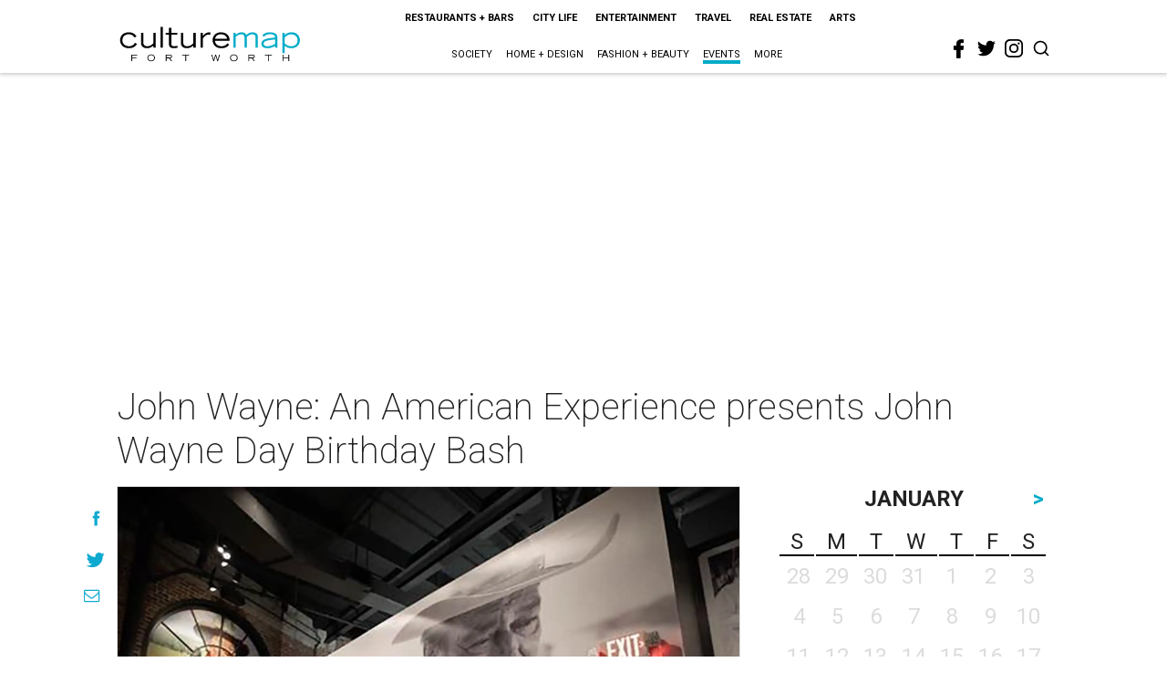

--- FILE ---
content_type: text/html; charset=utf-8
request_url: https://www.google.com/recaptcha/api2/aframe
body_size: 268
content:
<!DOCTYPE HTML><html><head><meta http-equiv="content-type" content="text/html; charset=UTF-8"></head><body><script nonce="kHjpA2MZA6h5l0DfwgAMOw">/** Anti-fraud and anti-abuse applications only. See google.com/recaptcha */ try{var clients={'sodar':'https://pagead2.googlesyndication.com/pagead/sodar?'};window.addEventListener("message",function(a){try{if(a.source===window.parent){var b=JSON.parse(a.data);var c=clients[b['id']];if(c){var d=document.createElement('img');d.src=c+b['params']+'&rc='+(localStorage.getItem("rc::a")?sessionStorage.getItem("rc::b"):"");window.document.body.appendChild(d);sessionStorage.setItem("rc::e",parseInt(sessionStorage.getItem("rc::e")||0)+1);localStorage.setItem("rc::h",'1769085295465');}}}catch(b){}});window.parent.postMessage("_grecaptcha_ready", "*");}catch(b){}</script></body></html>